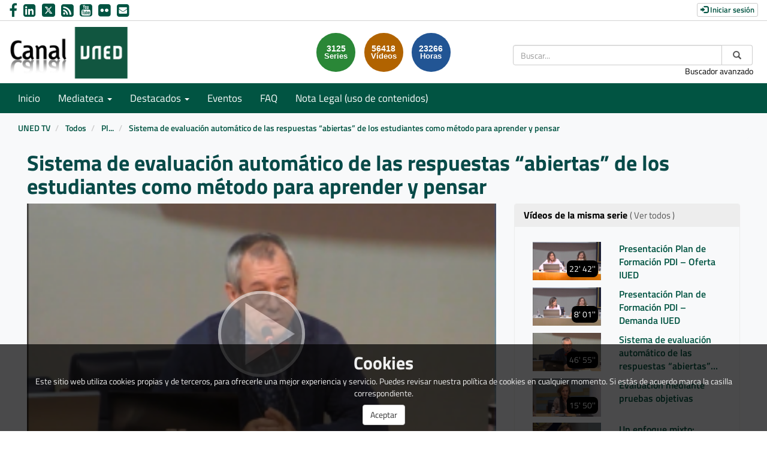

--- FILE ---
content_type: text/css; charset=UTF-8
request_url: https://canal.uned.es/webtv/css/webtv.css
body_size: 39747
content:





    
        
            
    body {
        background: #FFFFFF;
    }

    ul, ol {
        list-style:none;
        margin: 0;
        padding: 0;
    }

    h1, h2, h3, h4 {
        font-weight: bold;
        color: #111;
    }

    a, a:hover {
        color: #000000;
    }

    .disabled {
        color: #767676 !important;
    }

    .edit-pmk-icon {
        font-size:17px;
        color: #c05800;
    }

    .date, .num_views {
        text-align: right;
    }

    .main-content {
        min-height: 625px;
    }

    .login-box-pmk .logout-button {
        background-color: #b30000;
        border-color: #b30000;
    }

    .search-form {
        padding: 10px;
        background: #EDEDED;
        color: #000000;
    }

    .search-form .input-group.date {
        width: 100%;
    }

    .search-form a {
        color: #2d699e;
    }

    .input-group-addon {
        background: white;
    }

    .video-duration {
        position: absolute;
        top: 8%;
        left: 8%;
        color: white;
        font-size: 0.8em;
        background:rgba(0,0,0,0.65);
        padding: 1px 3px;
    }

    .order-by {
        display: inline;
        padding-left: 5px;
    }

    .order-by > li{
        padding-left: 0;
        padding-right: 0;
    }

    .btn-pmk {
        background-color: darkorange;
        color: #ffffff;
    }

    .panel-pmk>.panel-heading {
        background-color: darkorange;
        color: #ffffff;
        font-weight: bold;
    }

    .panel-series .panel-body, .panel-related .panel-body{
        overflow-x: hidden;
        overflow-y: scroll;
        max-height: 400px;
    }

    .total-search {
        margin-top:10px;
        color:black;
        font-weight:bold;
        font-size:1.2em;
    }

    .list-group-item-pmk {
        background: transparent;
    }

    .block-media-pmk {
        padding-top:10px;
    }

    .block-media-pmk h1, .block-media-pmk .h1, .block-media-pmk h2, .block-media-pmk .h2, .block-media-pmk h3, .block-media-pmk .h3 {
        margin-top: 0;
    }

    .block-search-pmk {
        margin-bottom:20px;
    }

    .show_more_link a, .show_more_link a:hover {
        color: #000000;
        font-size:14px;
    }

    .label-pmk a {
        color: #ffffff;
    }

    .label-pmk a:hover {
        color: #000000;
    }

    .label-pmk {
        background-color: darkorange;
        margin-left:3px;
        white-space: normal;
        display: inline-block;
        max-width: 100%;
        overflow: hidden;
        text-align: left;
    }

    .titlecookie {
        font-weight: bold;
        color: ·ffffff;
        font-size: 30px;
    }

    .cookielaw {
        display: block; position: fixed;
        padding: 10px;
        bottom: 0;
        left: 0;
        width: 100%;min-height: 60px;
        background: rgb(0,0,0,0.7);
        color: #efefef;
        font-size: 100%;
        text-align: center;
        z-index: 1000000;
        overflow: hidden;
    }

    /* Wall block */

    .wall_block {
        margin-bottom: 20px;
    }

    .wall-container {
        padding-bottom: 10px;
    }

    .next_events_box_title {
        font-size: 16px;
        margin-top: 5px !important;
        margin-bottom: 0;
        font-weight: bold;
    }

    .next_events_box_data .title a {
        font-size: 16px;
        font-weight: 600;
        overflow: hidden;
        display: -webkit-box;
        -webkit-line-clamp: 2;
        line-clamp: 2;
        -webkit-box-orient: vertical;
    }

    .next_events_box_data {
        margin-top: 10px;
    }

    .wall-container .no_events {
        font-size: 15px;
    }

    .carousel-caption .background-title {
        background-color: rgba(0,0,0,0.8);
        overflow: hidden;
        display: -webkit-box;
        -webkit-line-clamp: 2;
        line-clamp: 2;
        -webkit-box-orient: vertical;
    }

.block_relative {
    position:relative;
}

.image_representation {
    position: relative;
    text-align: center;
    color: black;
    margin-top:10px;
}

.image_representation .thumbnail {
    border:0;
    margin-bottom: 0;
}

.image_representation .thumbnail .embed-responsive, .list-of-series .thumbnail .embed-responsive {
    border-radius: 10px;
}

.image_representation .thumbnail .caption {
    padding:2px;
}

.title_image_representation  {
    display: -webkit-box;
    text-align:left;
    -webkit-box-orient: vertical;
    overflow: hidden;
    text-overflow: ellipsis;
    white-space: normal;
    font-size:15px;
    font-weight: 500;
    color: #000000;
    margin-top:10px;
    -webkit-line-clamp: 3;
    max-height: 4.5em;

}

.second_line_image_representation  {
    display: -webkit-box;
    text-align:left;
    -webkit-box-orient: vertical;
    overflow: hidden;
    text-overflow: ellipsis;
    white-space: normal;
    font-size:12px;
    font-weight: 500;
    line-height: 1.6rem;
    padding:2px;
    color: #0b0b0b;
    -webkit-line-clamp: 3;
    max-height: 3.5em;
}

.caption a .second_line_image_representation {
    margin-top:5px;
    margin-bottom:5px;
}
.icons_image_representation_center {
    position: absolute;
    top: 50%;
    left: 50%;
    transform: translate(-50%, -50%);
    background: transparent;
    color:white;
    border-radius:50%;
    border: 1px solid #FFF;
    width:30%;
    height:50%;
}

.icons_image_representation_center i {
    margin-top: 15px;
    margin-left: 5px;
}

.icons_image_representation_bottom_right {
    color: #FFF;
    opacity:0.9;
    padding:3px;
    bottom: 0.5em;
    position: absolute;
    top: 45%;
    left: 0;
    width: 100%;
}

.icons_image_representation_bottom_right .background {
    width:10%;
    background-color: #000;
    padding:3px;
    float: right;
    margin-right: 30px;
    margin-bottom:10px;
}

.img_adapter_4_3 {
    height: 100%;
    display: inline-block;
    vertical-align: middle;
}

.embed-responsive-item {
    background-color: #000;
}

.thumbnail a {
    text-decoration:none;
    color: #000000;
}

.thumbnail a:hover {
    text-decoration: underline;
}

.thumbnail a:focus {
    outline-offset: 2px;
}

.thumbnail .caption li {
    padding: 0;
}

.navbar-default .navbar-nav>li>a:focus, .navbar-default .navbar-nav>li>a:hover {
    color: #ffffff;
    background-color: transparent;
}

.recently .image_representation .title_image_representation {
    font-size:17px;
}

.highlight .image_representation .title_image_representation {
    font-size:22px;
}

.second_line_image_representation, .date_and_visits {
    color: #666666;
    font-size:14px;
}

.image_representation .title_image_representation {
    margin: 10px 0 0 0;
}

.image_representation .second_line_image_representation, .image_representation  .date_and_visits  {
    margin:0;
    padding:0;
}

.image_representation .second_line_image_representation {
    margin: 5px 0;
}

.highlight .image_representation .title_image_representation {
    font-weight: bold;
}

.panel-body .title_image_representation {
    margin-top:0;
}

.tags-info-pmk .list-inline>li {
    padding-right: 0;
    padding-left: 0;
}

.panel-series .current {
    background-color: #ededed;
}

.list-group-item-custom {
    border:none;
    padding-top: 5px;
    padding-bottom: 5px;
}

.inside-video-duration {
    position: absolute;
    background: #000000;
    opacity: 1;
    bottom: 5px;
    right: 5px;
    color: white;
    padding:4px;
    border-radius:8px;
}

.video_block {
    border-bottom: 1px solid #808080;
    margin-bottom:25px;
}

.video_block .video-title {
    overflow: hidden;
    display: -webkit-box;
    -webkit-line-clamp: 2;
    line-clamp: 2;
    -webkit-box-orient: vertical;
}

.video-page .list-group {
    margin-bottom: 0;
}

@media (max-width: 992px) {
    .highlight .image_representation .title_image_representation {
        font-size:24px;
    }
    .title_image_representation  {
        font-size:16px;
    }
    .second_line_image_representation  {
        font-size:12px;
    }
}

@media (max-width: 768px) {
    .recently .image_representation .title_image_representation {
        font-size:24px;
    }

    .highlight .image_representation .title_image_representation {
        font-size:24px;
    }
    .title_image_representation  {
        font-size:20px;
    }
    .second_line_image_representation  {
        font-size:16px;
    }
}

.multimedia_object_edit_button {
    position: absolute;
    right: 0;
    top: 0;
    width: 30px;
    color: #000;
    cursor: pointer;
    background-color: #fff;
    height: 30px;
    border: 1px solid #eaeaea;
}
    .series_image_group {
    position:relative;
}

.series_image_group .embed-responsive-item:before {
    content: '';
    position: absolute;
    top: 0;
    left: 0;
    bottom: 0;
    right: 0;
    z-index: 1;
    background: rgba(0, 0, 0, .1);
    z-index: 1;
}

.hover_series {
    position: absolute;
    width: 50%;
    right:0;
    text-align: center;
    background-color: black;
    height: 100%;
    top: 0;
    opacity: 1;
    z-index: 2;
}

.hover_series .text-center {
    height:100%;
}

.hover_series .series_count_mmobj {
    margin-top:15%;
}

.hover_series .series_count_mmobj {
    display:block;
    color: white;
    font-size: 2vw;
    opacity: 1;
}

.hover_series .series_count_text {
    display:block;
    color: white;
    font-size: 1vw;
    opacity: 1;
}

@media (max-width: 1919.98px) {
    .hover_series .series_count_mmobj {
        margin-top:20%;
    }
    .hover_series .series_count_mmobj {
        font-size: 2vw;
    }

    .hover_series .series_count_text {
        font-size: 1vw;
    }

    .highlight .hover_series .series_count_mmobj {
        margin-top:20%;
    }
    .highlight .hover_series .series_count_mmobj {
        font-size: 3vw;
    }

    .highlight .hover_series .series_count_text {
        font-size: 2vw;
    }
}

@media (max-width: 1599.98px) {
    .hover_series .series_count_mmobj {
        margin-top:15%;
    }
    .hover_series .series_count_mmobj {
        font-size: 3vw;
    }

    .hover_series .series_count_text {
        font-size: 2vw;
    }
}

@media (max-width: 1199.98px) {
    .hover_series .series_count_mmobj {
        margin-top:20%;
    }
    .hover_series .series_count_mmobj {
        font-size: 3vw;
    }

    .hover_series .series_count_text {
        font-size: 2vw;
    }
}

@media (max-width: 991.98px) {
    .hover_series .series_count_mmobj {
        margin-top:20%;
    }
    .hover_series .series_count_mmobj {
        font-size: 5vw;
    }

    .hover_series .series_count_text {
        font-size: 4vw;
    }

    .highlight .hover_series .series_count_mmobj {
        margin-top:20%;
    }
    .highlight .hover_series .series_count_mmobj {
        font-size: 12vw;
    }

    .highlight .hover_series .series_count_text {
        font-size: 7vw;
    }
}

@media (max-width: 767.98px) {
    .hover_series .series_count_mmobj {
        margin-top:25%;
    }
    .hover_series .series_count_mmobj {
        font-size: 9vw;
    }

    .hover_series .series_count_text {
        font-size: 8vw;
    }

    .highlight .hover_series .series_count_mmobj {
        margin-top:20%;
    }
    .highlight .hover_series .series_count_mmobj {
        font-size: 12vw;
    }

    .highlight .hover_series .series_count_text {
        font-size: 7vw;
    }
}
    .stats-circle {
    width: 65px;
    height: 65px;
    border-radius: 65px;
    padding: 20px 0;
    line-height: 12px;
    color: #ffffff;
    font-family: Arial, Helvetica, sans-serif;
    font-weight: bold;
}

.stats-circle .stats-label {
    font-size: 75%;
}

.stats-circle-1 {
    background-color: #2a8737;
}

.stats-circle-2 {
    background-color: #b16300;
}

.stats-circle-3 {
    background-color: #225594;
}
    .header-pmk .header-logo {
    margin-bottom:10px;
}

.header-pmk .header-logo div {
    padding-left:0;
    padding-right:0;
}

.header-pmk, .header-top-pmk, .header-bottom-pmk {
    padding-left:0;
    padding-right:0;
}

.header-pmk .header-top-pmk {
    padding:5px;
    font-size:14px;
}

.navbar-custom-links a:hover {
    color: #000000 !important;
}

.navbar-custom .navbar-nav>.active>a, .navbar-custom .navbar-nav>.active>a:hover, .navbar-custom .navbar-nav>.active>a:focus {
    background-color: #443A32;
}

.navbar-custom .navbar-nav>li>a {
    color: #ffffff;
}

.navbar-custom .navbar-nav>li>a:hover {
    color: #ffffff;
}

.navbar-custom-links a:active {
    text-decoration: none;
    color: #ffffff;
}

    .menu-pmk .navbar-custom {
    margin-bottom:0;
}

.menu-pmk {
    background-color: darkorange;
    margin-top:15px;
    font-size:18px;
}

.menu-pmk .navbar-custom {
    background-color: darkorange;
    color: #000000;
    border: none;
}

.menu-pmk .navbar-custom .navbar-collapse {
    padding:0;
}
    footer {
    font-size:14px;
    background-color: darkorange;
    color: #ffffff;
}

.footer-content {
    padding:25px 0 25px 0;
}

.footer-pmk {
    margin-top:20px;
    padding-top: 10px;
}

.footer-pmk .footer-content-pmk div {
    padding-bottom: 10px;
    color: #ffffff;
}

.footer-pmk .footer-content-pmk > div {
    padding-bottom: 0;
}

.powered_by {
    background: #000000;
    color: #ffffff;
}

.footer-pmk .web-map a {
    color: #FFF;
}

.powered_by a{
    color: white;
    text-decoration: none;
}
.powered_by div {
    text-align: right;
    margin: 0 auto;
    padding: 10px;
    font-size: 12px;
    position: relative;
}

.version {
    font-style: italic;
}

.powered_by img {
    width: 15px;
}
    .breadcrumb-pmk {
    background: transparent;
}

.breadcrumb-pmk-list {
    background: transparent;
    padding:8px 0;
    margin-bottom: 0;
}

.breadcrumb-pmk-list a, .breadcrumb-pmk-list li {
    color: #000000;
}
    
.search-box {
    margin: 30px 8px 8px 8px;
}
.search-box button {
    padding: 1px 6px;
}
.search-box .input-group {
    border-radius: 8px;
    /*overflow: hidden;*/
}
.search-box .input-group input.form-control {
    border-radius: 4px;
}
#search-box-base,
#search-box-mobile,
#search-box-sticky {
    border-radius: 4px 0 0 4px;
    border-right: 0;
    box-shadow: none;
}
#search-box-base:focus,
#search-box-mobile:focus,
#search-box-sticky:focus {
    border-color: #ccc;
}
    .categories_list {
    list-style-type: none;
    margin-top: 0;
}

.categories_list .categories_list_block {
    width: 100%;
    background-color: #ffffff;
}

.event-pmk .mmobj-title {
    overflow: hidden;
    word-break: break-word;
}
    .pagination>li>a, .pagination>li>span {
    color: #000000 !important;
}

.pagination>li>a:hover {
    color: #fff !important;
    background-color: darkorange;
    border: 1px solid #828385;
}

.pagination>.active>a, .pagination>.active>span, .pagination>.active>a:hover, .pagination>.active>span:hover, .pagination>.active>a:focus, .pagination>.active>span:focus {
    background-color: darkorange;
    color: #fff !important;
    border-color: #dddddd;
}
    .twitter-icon-heading,
.chat-icon-heading {
    height: 1em;
    float: right;
}
    .share_url input, .share_iframe input {
    width: 70%;
    border: 1px solid #ccc;
    float:right;
    padding: 0;
    margin: 0;
}
    .live_content {
    margin-top:20px;
}

.event-chat-panel:a, .event-chat-panel:a:active, .event-chat-panel:a:visited {
    color: #000000;
    text-decoration: none;
}
.event-chat-panel:a:hover {
    color: #FF0000;
    text-decoration: underline;
}
#chatDiv {
    margin:2px;
    display: table;
    width: 100%;
}
.chatText {
    font-family: Arial, Helvetica;
    font-size: 13px;
    color: #000000;
    word-wrap: break-word;
    display: table-cell;
    padding: 10px;
    vertical-align: middle;
}
.chatTime {
    font-size: 11px;
    color: #A0A0A0;
    text-align: right;
    display: table-cell;
    padding: 10px;
    vertical-align: top;
    min-width: 85px;
    max-width: 85px;
}
.chatError {
    font-size: 11px;
    padding: 4px;
    text-align: center;
    color: #D00000;
    background-color: #FFF0E0;
    border: 1px solid #C0B0A0;
}
.chatForm.chatInputMessage {
    overflow-y: auto;
}
.chat-list-error,
.chat-name-error {
    display: none;
    color: red;
}
.chatRow.odd-row {
    background-color: #FFFFFF;
    display: table-row;
}
.chatRow.even-row {
    background-color: #F6F6F6;
    display: table-row;
}
    .wall-image .thumbnail {
    margin-bottom: 0;
    padding:0 !important;
    background-color: transparent !important;
}

.wall-image .image_representation {
    margin-top:0;
    padding-left:0;
    padding-right: 0;
}
.wall-container {
    margin: 0;
}

.wall-info {
    border-right: 1px solid #ddd;
}

.wall-info .wall-title {
    margin-left: 5px;
}

.wall-info .wall-subtitle {
    margin-top:10px;
    margin-left: 5px;
    height: 100%;
}

.wall-labels{
    margin-top:10%;
    font-size:20px;
    margin-bottom: 10px;
}

    .widget_forbidden_error {
    text-align: center;
    margin-top: 10vh;
    font-size: 10vh;
    margin-bottom: 6vh;
}

.widget_forbidden_error_message {
    text-align: center;
    margin-top: 3vh;
    font-size: 6vh;
    margin-bottom: 2vh;
}

.widget_forbidden_message, .widget_unauthorized_message {
    text-align: center;
    margin-top: 3vh;
    font-size: 6vh;
    margin-bottom: 6vh;
}

.widget_unauthorized_error {
    text-align: center;
    margin-top: 10vh;
    padding-top: 10vh;
    font-size: 10vh;
    margin-bottom: 6vh;
}

.widget_unauthorized_error_message {
    text-align: center;
    margin-top: 3vh;
    font-size: 6vh;
    margin-bottom: 2vh;
}

#player_password_check_fail {
    color: red;
    margin: 0 10px;
}

.widget_password {
    text-align: center;
    padding-top: 40px;
}

@media (min-width: 991.98px) {
    .widget_forbidden_error {
        text-align: center;
        margin-top: 10vh;
        font-size: 7vh;
        margin-bottom: 6vh;
    }

    .widget_forbidden_error_message {
        text-align: center;
        margin-top: 3vh;
        font-size: 3vh;
        margin-bottom: 2vh;
    }

    .widget_forbidden_message, .widget_unauthorized_message {
        text-align: center;
        margin-top: 3vh;
        font-size: 3vh;
        margin-bottom: 6vh;
    }

    .widget_unauthorized_error {
        text-align: center;
        margin-top: 10vh;
        padding-top: 10vh;
        font-size: 7vh;
        margin-bottom: 6vh;
    }

    .widget_unauthorized_error_message {
        text-align: center;
        margin-top: 3vh;
        font-size: 3vh;
        margin-bottom: 2vh;
    }

    #player_password_check_fail {
        color: red;
        margin: 0 10px;
    }

    .widget_password {
        text-align: center;
        padding-top: 40px;
    }

    abbr, abbr[title], abbr[data-original-title] {
        text-decoration: none !important;
        border-bottom: 0 !important;
    }
}
    h1 small,h2 small,h3 small,h4 small,h5 small,h6 small,.h1 small,.h2 small,.h3 small,.h4 small,.h5 small,.h6 small,h1 .small,h2 .small,h3 .small,h4 .small,h5 .small,h6 .small,.h1 .small,.h2 .small,.h3 .small,.h4 .small,.h5 .small,.h6 .small,
.pagination>.disabled>span,.pagination>.disabled>span:hover,.pagination>.disabled>span:focus,.pagination>.disabled>a,.pagination>.disabled>a:hover,.pagination>.disabled>a:focus {
    color: #767676;
}

    /* Legacy Menu CSS */
        /* Legacy Categories CSS */
        /* Legacy Misc video CSS */
    

    

@font-face {
    font-family: "Titillium Web";
    font-style: normal;
    font-weight: 200;
    src: url("/fonts/TitilliumWeb-Light.ttf") format('truetype');
}

@font-face {
    font-family: "Titillium Web";
    font-style: normal;
    font-weight: 400;
    src: url("/fonts/TitilliumWeb-Regular.ttf") format('truetype');
}

@font-face {
    font-family: "Titillium Web";
    font-style: normal;
    font-weight: 600;
    src: url("/fonts/TitilliumWeb-SemiBold.ttf") format('truetype');
}

@font-face {
    font-family: "Titillium Web";
    font-style: normal;
    font-weight: 800;
    src: url("/fonts/TitilliumWeb-Bold.ttf") format('truetype');
}


.login-box-pmk a:hover, .login-box-pmk a:active, .login-box-pmk a:focus, .login-box-pmk a:focus-within, .login-box-pmk a:visited {
    color: #ffffff !important;
}

body {
    font-family: 'Titillium Web', sans-serif;
    color: #333 !important;
    background-color: #FFFFFF !important;
}

.main-content, .header-pmk .header-top-pmk > div, .header-pmk .header-bottom-pmk > div, .menu-pmk > div, .breadcrumb-pmk > div {
    max-width: 1800px;
}

.content-pmk {
    background: rgb(248, 249, 250);
}

h1, h2, h3, h4, h5 {
    color: #084A48;
}

footer {
    background-color: #f1f1f1;
}

/** General **/
.block-media-pmk {
    padding-bottom: 15px;
}

.block-media-pmk h1, .block-wall-pmk h1 {
    font-size: 24px;
    padding-bottom: 5px;
}

.caption a .second_line_image_representation {
    margin: 0;
}

.main-content {
    padding-bottom: 20px;
}

.stats-circle {
    line-height: 13px;
}

.stats-circle .stats-label {
    font-size: 90%;
}

.show_more_link a, .show_more_link a:hover {
    color: #015442;
    font-size: 18px;
    font-weight: 600;
}

/*** Wall ***/

.block-wall-pmk {
    padding-top: 20px;
}

#carousel-wall .thumbnail .embed-responsive, #carousel-wall .embed-responsive {
    border-radius: 10px;
}

#carousel-uned .carousel-caption {
    font-size: 20px;
}

#carousel-uned .carousel-caption .background-title {
    background-color: rgba(1,84,66);
    padding: 10px 0;
}

.next_events_box_title {
    color: #084A48;
    margin-top: 0!important;
}

.next_events_box_data .title a {
    color: #015442;
}

.next_events_box > .next_events_box_title:nth-child(1) {
    margin-top: 0 !important;
}

/*** Enlaces de interés/FAQ ***/

.useful-links .logo {
    margin: 20px auto;
    max-height: 150px;
}

.useful-links p {
    font-size: 16px;
}

/*** Mediateca ***/

.widget_categories .img_adapter_4_3, .widget-recursos .img_adapter_4_3 {
    height: auto;
    width: 100%;
}

.widget_categories .thumbnail, .widget-recursos .thumbnail {
    padding: 0;
    border: none;
    background-color: #015442;
    border-radius: 10px;
}

.widget_categories .thumbnail .embed-responsive, .widget-recursos .thumbnail .embed-responsive {
    border-top-left-radius: 10px;
    border-top-right-radius: 10px;
}

.widget-recursos .thumbnail {
    margin-bottom: 5px;
}

.widget_categories .title_image_representation, .widget-recursos .title_image_representation {
    font-size: 20px;
    padding-bottom: 10px;
    color: #FFF;
    padding-left: 10px;
    padding-right: 10px;
}

/*** Inbox ***/

#pumukitinbox_body .button-next button, #pumukitinbox_body .button-next button:hover, #pumukitinbox_body .btn-previous, #pumukitinbox_body .btn-previous:hover {
    background-color: #084A48 !important;
}

#inbox_folder_form, #uploader_drag_and_drop {
    border-top-color: #084A48!important;
}

/*** Footer **/

.footer-pmk {
    margin-top: 0;
    padding-top: 20px;
}

.footer-content-pmk {
    padding-top:20px;
    padding-bottom: 20px;
}

.footer-content-pmk h2 {
    font-size: 18px;
    font-weight: 800;
    margin-bottom: 20px;
    color: #212529;
}

.footer-content-pmk h5 {
    font-weight: 600;
}

.footer-pmk .footer-content-pmk div {
    padding-bottom: 0;
}

footer h4 {
    font-weight: 800;
    margin-bottom: 20px;
    color: #212529;
}

footer ul > li {
    margin-bottom: 20px;
    font-weight: 600;
}

footer .patrocinadores img {
    max-height: 70px;
    max-width: 140px;
    height: auto;
    margin: 0 auto;
}

footer .sub-footer {
    padding: 30px 60px;
    background: linear-gradient(to right, #2d2d2d 0%, #2d2d2d 50%, #000 50%, #000 100%);
}

footer .sub-footer h3 {
    font-weight: 400;
    margin-bottom: 20px;
    color: #FFF;
}

footer .sub-footer h4 {
    color: #FFF;
}

footer .sub-footer .links a {
    color: #CCC;
}

footer .sub-footer .rrss a {
    color: #FFF;
}

footer .sub-footer .rrss a .logo-x {
    min-width: 20px;
}

footer .sub-footer .rrss a .fa {
    font-size: 20px;
}

footer .sub-footer .contacta {
    padding-left: 30px;
}

footer .sub-footer .contacta a {
    color: #FFF;
    text-decoration: underline;
    font-weight: 600;
}

footer .sub-footer .title {
    font-weight: 600;
    margin-bottom: 10px;
    font-size: 15px;
}

.powered_by div {
    padding-top: 5px;
    padding-bottom: 5px;
}

/** Login **/
.login-box-pmk a {
    color: #015442 !important;
    font-weight: 600;
    font-size: 13px;
}

.login-box-pmk a:hover, .login-box-pmk a:active, .login-box-pmk a:focus, .login-box-pmk a:focus-within, .login-box-pmk a:visited {
    color: #015442 !important;
    text-decoration: none;
}

/** Header **/
.header-logo {
    margin-bottom:0;
    margin-top: 10px;
}

.header-logo .header-logo-img {
    max-width: 200px;
}

.header-pmk .header-top-pmk {
    padding: 0 5px 0 0;
}

.header-top-pmk {
    border-bottom: 1px solid lightgray;
}

.header-bottom-pmk {
    background: #FFF;
}

.contact-us a {
    color: #015442;
    font-size: 24px;
    padding-right: 5px;
}

.contact-us .logo-x {
    display: inline;
    background: #015442;
    border-radius: 4px;
    padding: 4px;
    vertical-align: top;
    margin-top: 6px;
}

.stats #total {
    margin-top: 10px;
}

.navbar-default .navbar-toggle .icon-bar {
    background-color: #FFF;
}

/** Menu **/

.menu-pmk {
    background-color: #015442;
    margin-top: 0;
}

.menu-pmk .navbar-custom {
    background-color: #015442;
    color: #FFF;
}

.menu-pmk .dropdown-menu {
    padding: 0;
}

.menu-pmk .dropdown-menu>li>a {
    padding: 10px 20px;
    font-size: 16px;
}

/*** Search ***/

.search-form {
    background: #015442;
    border-color: #666;
}

.search-form label {
    color: #FFF;
}

.search-form a {
    color: #FFFFFF;
}

.custom-list-by-search .image_representation .thumbnail {
    border: 1px solid #DDD;
    border-radius: 10px;
    min-height: 290px;
    background: #FFF;
    padding: 15px 15px 10px 15px;
    transition: box-shadow .3s linear;
    background-color: transparent;
}

.custom-list-by-search .image_representation .title_image_representation {
    -webkit-line-clamp: 2;
    height: 46px;
}

.custom-list-by-search .image_representation .thumbnail:hover {
    box-shadow: 0 6px 10px 4px rgba(60,64,67,.15);
    cursor: pointer;
}

.custom-list-by-search  .second_line_image_representation {
    margin-top:5px !important;
    margin-bottom:5px !important;
    -webkit-line-clamp: 1;
}

/*** Breadcrumb ***/
.breadcrumb {
    padding-top: 15px;
    background: rgb(248, 249, 250) !important;
}

.breadcrumb-pmk {
    background: rgb(248, 249, 250);
}

.breadcrumb-pmk-list a, .breadcrumb-pmk-list li {
    color: #015442;
    font-weight: 600;
}

.panel-pmk {
    background-color:transparent;
    border: 1px solid #ededed;
}

.panel-pmk>.panel-heading {
    background-color: #ededed;
    color: #000;
    border-color: transparent;
    font-weight: 400;
}

.list-group-item-pmk {
    border: 1px solid #ededed !important;
}

.list-group-item-pmk input {
    color: #000000;
}

/** Label **/
.label-pmk {
    background-color: #015442;
    font-size: 12px;
}

.label-pmk a, .label-pmk a:hover {
    color: #ffffff !important;
}

/*** Pagination ***/
.pagination>.active>a, .pagination>.active>span, .pagination>.active>a:hover, .pagination>.active>span:hover, .pagination>.active>a:focus, .pagination>.active>span:focus {
    z-index: 2;
    color: #fff;
    background-color: #2b2b2b;
    border-color: #222222;
    cursor: default;
}

/*** Series template - File links ***/

.series_subtitle .subtitle {
    font-size: 24px;
}

.series-design {
    text-align: right;
    padding-top: 20px;
}

.series-design img {
    max-width: 25px;
}

.om-series {
    margin-left: 0;
    margin-right: 0;
}

.om-series .columns .image_representation a:hover {
    text-decoration: none;
}

.om-series .columns .image_representation a:hover .thumbnail {
    box-shadow: 0 6px 10px 4px rgba(60,64,67,.15);
}

.om-series .columns .image_representation .title_image_representation {
    -webkit-line-clamp: 2;
    height: 46px;
}

.om-series .columns .image_representation .thumbnail {
    border: 1px solid #DDD;
    border-radius: 10px;
    min-height: 360px;
    background: #FFF;
    padding: 15px 15px 10px 15px;
    transition: box-shadow .3s linear;
}

.om-series .rows .video_block {
    border-bottom: none;
    background: #FFF;
    margin: 0px 15px 25px;
    padding: 0px;
}

.om-series .rows .video_block .image_representation {
    margin-top: 0;
}

.om-series .rows .video_block .image_representation .thumbnail {
    padding: 0;
}

.om-series .rows .video_block .video-description {
    overflow: hidden;
    display: -webkit-box;
    -webkit-line-clamp: 4;
    line-clamp: 4;
    -webkit-box-orient: vertical;
    padding-bottom: 0;
}

.list-group-item-custom {
    background: transparent;
}

a.list-group-item-custom i {
    color: #2d4f7c;
}

a.list-group-item-custom {
    background: transparent;
    color: #2d4f7c;
}

a.list-group-item-custom .language {
    color: #015442;
}

a.list-group-item-custom:hover {
    background: #EAEAEA;
    color: #FFFFFF;
}

.form-control:focus {
    border-color: #015442;
}

.video_block {
    border-bottom: 1px solid #015442;
}

.list-group-item {
    background-color: transparent;
    border: none;
}

.hover_series {
    background-color: rgba(0,0,0,0.6);
}

.list-of-series .thumbnailo {
    box-shadow: 2px 2px 3px #666;
}

.thumbnailo {
    box-shadow: 1px 1px 2px #666;
}

.thumbnailo:nth-child(1) {
    z-index: 3;
}

.list-of-series .thumbnailo:nth-child(2) {
    left:10px;
    top: 4px;
}

.thumbnailo:nth-child(2) {
    z-index: 2;
    transform: scale(0.97);
    position: absolute;
    left: 7px;
    top: 3px;
}

.list-of-series .thumbnailo:nth-child(3) {
    left: 20px;
    top: 9px;
}

.thumbnailo:nth-child(3) {
    z-index: 1;
    transform: scale(0.94);
    position: absolute;
    left: 14px;
    top: 6px;
}

.thumbnailholder {
    position: absolute;
    background: #000;
    z-index: -1;
    width: 100%;
    height: 100%;
}

.thumbnail img.thumbnailimg {
    margin: 0 auto;
    display: inline-block;
    vertical-align: middle;
}

.library .thumbnail .embed-responsive-item, .list-of-series .thumbnail .embed-responsive-item {
    border: 2px solid #FFF;
}

.library .thumbnail .embed-responsive, .list-of-series .thumbnail .embed-responsive {
    overflow: visible;
}

.series-date {
    padding: 0 15px; 
}

/*** Login Box ***/
.login-box-pmk {
    color: #015442;
}

.login-box-pmk {
    padding:5px;
    cursor:pointer;
}

.login-box-pmk a, .login-box-pmk a:hover, .login-box-pmk a:focus {
    margin-right:5px;
}

.login-box-pmk a.logout-button, .login-box-pmk a.logout-button:hover, .login-box-pmk a.logout-button:focus {
    color: #FFFFFF !important;
}


/*** User data modal ***/
#userDataModal .modal-header {
    border-top-left-radius: 3px;
    border-top-right-radius: 3px;
    background-color: #015442;
}

#userDataModal .modal-header .modal-title {
    color: #FFF;
}

#userDataModal .modal-header .close {
    color: #FFF;
    opacity: .8;
}

#userDataModal .caixa {
    margin-bottom: 10px;
}

#userDataModal .caixa .titulo {
    color: #015442;
    font-size: 15px;
    font-weight: 600;
    padding-left: 10px;
    padding-bottom: 1px;
    border-bottom: 2px solid #015442;
}

#userDataModal .data-user {
    color: #555;
    padding: 5px 10px;
    margin-top: 5px;
    font-weight: 400;
}

/*** Menu - Links ***/
.navbar-custom-links {
    width: 100%;
    font-size:17px;
}

.navbar-custom-links .my-videos {
    float: right;
}

.navbar-custom .navbar-nav>li>a:hover {
    color: #FFF !important;
}

.navbar-default .navbar-nav>.open>a, .navbar-default .navbar-nav>.open>a:hover, .navbar-default .navbar-nav>.open>a:focus {
    color: #015442 !important;
}

/*** Widget - Categories  ****/
.widget_categories, .widget_most-viewed, .widget_recently {
    padding-bottom: 20px;
}

.categories_list .categories_list_block {
    background-color: rgb(248, 249, 250);
}

/*** Widget - Videos  ****/

.block-media-pmk .image_representation .thumbnail {
    border: 1px solid #DDD;
    border-radius: 10px;
    min-height: 320px;
    background: #FFF;
    padding: 15px 15px 10px 15px;
    transition: box-shadow .3s linear;
    background-color: transparent;
}

.block-media-pmk .image_representation .title_image_representation {
    -webkit-line-clamp: 2;
    height: 46px;
}

.block-media-pmk .image_representation .thumbnail:hover {
    box-shadow: 0 6px 10px 4px rgba(60,64,67,.15);
    cursor: pointer;
}

.block-media-pmk  .second_line_image_representation {
    margin-top:5px !important;
    margin-bottom:5px !important;
    max-height: 55px;
    -webkit-line-clamp: 1;
}

.image_representation .thumbnail, .image_representation .embed-responsive-item {
    background-color: transparent;
}

.image_representation .title_image_representation, .image_representation .thumbnail a, .image_representation .title_image_representation a {
    color: #015442;
    font-size: 16px;
    font-weight: 600;
}

.thumbnail .title_image_representation a:hover {
    text-decoration: underline;
}

.image_representation .second_line_image_representation,  .image_representation .date_and_visits, .image_representation .language {
    text-align: left;
}

.material a {
    color: #999;
}

.video-series a {
    color: #015442;
}

.persons {
    padding-top: 10px;
}

.persons li {
    padding: 0;
}

.global_block_title {
    position: relative;
    outline-style: none;
    overflow: hidden;
}

.custom-block-title:after {
    content: "";
    position: absolute;
    margin-left: 10px;
    background: #015442;
    height: 1px;
    box-shadow: 1000px 0 0 -1000px #d1d1d1;
    width: 100%;
    top: 40%;
}

.custom-link-more {
    font-size: 16px;
    font-weight: 600;
    top: 0;
    position: absolute;
    right: 0;
    background: white;
    z-index: 1;
    padding: 6px 0 6px 6px;
    margin-top: -2px;
}

.custom-link-more:hover {
    text-decoration: none;
}

.recently .image_representation .title_image_representation {
    font-size: 16px;
}

/*** Multimedia page ***/

.link-videos-serie {
    font-weight: 400;
    color: #555 !important;
    font-size: 15px;
}

.modal-body .share_url {
    padding: 30px 20px;
}

.modal-body .share_url.share_iframe {
    padding-bottom: 0px;
}

.video-page .description {
    margin-top: 15px;
}

.modal-body .block_twitter .logo-x {
    height: 2em;
    margin-top: 1px;
}

/*** Events ***/

.events .image_representation .thumbnail {
    border: 1px solid #DDD;
    border-radius: 10px;
    min-height: 380px;
    background: #FFF;
    padding: 15px 15px 10px 15px;
    transition: box-shadow .3s linear;
}

.events .image_representation .title_image_representation {
    -webkit-line-clamp: 2;
    height: 46px;
}

.events .image_representation .a:hover {
    text-decoration: none;
}

.events .image_representation .thumbnail:hover  {
    box-shadow: 0 6px 10px 4px rgba(60,64,67,.15);
    cursor: pointer;
}

.events .thumbnail .materials {
    margin: 10px 0;
}

.events .thumbnail .materials .btn-event {
    background: #015442;
    color: #FFF;
    border-color: #015442;
    transition: background .3s linear;
    white-space: normal;
    text-overflow: ellipsis;
    -webkit-line-clamp: 2;
    -webkit-box-orient: vertical;
    display: -webkit-box;
    overflow: hidden;
    margin-bottom: 5px;
}

.events .thumbnail .materials .btn-event:hover {
    text-decoration: none;
    background: #004334;
}

#liveplayer h2.warning {
    top: calc(50% - 35px) !important;
    font-size: 22px !important;
    width: 100% !important;
}

/*** Media Queries ***/

@media (min-width: 1600px) {
    .hover_series .series_count_mmobj {
        font-size: 1vw;
        margin-top: 35%;
    }

    .list-of-series .hover_series .series_count_mmobj {
        font-size: 2vw;
    }
}

@media (max-width: 1599.98px) and (min-width: 991px) {
    .hover_series .series_count_mmobj {
        font-size: 1vw;
        margin-top: 35%;
    }

    .hover_series .series_count_text {
        font-size: 1vw;
    }

    .list-of-series .hover_series .series_count_mmobj {
        font-size: 2vw;
    }

    .events .image_representation .thumbnail {
        min-height: 345px;
    }
}

@media (max-width: 1520px) and (min-width: 1200px) {
    #liveplayer h2.warning {
        font-size: 16px !important;
    }
}

@media (max-width: 1200px) and (min-width: 991px) {
    .om-series .columns .image_representation .thumbnail {
        min-height: 250px !important;
    }

    .events .image_representation .thumbnail {
        min-height: 285px !important;
    }

    #liveplayer h2.warning {
        font-size: 14px !important;
    }
}

@media (max-width: 1024px) and (min-width: 767px) {
    .next_events_box .next_events_box_title, .next_events_box_data .title a {
        font-size: 14px;
    }

    .next_events_box .next_events_box_data {
        padding: 0;
    }

    .next_events_box_dates .event_start_date {
        font-size: 12px;
    }

    .show_more_link a {
        font-size: 13px !important;
    }

}

@media (max-width: 991px) {
    #liveplayer h2.warning {
        color: #FFF !important;
        font-size: 18px !important;
    }

    #liveplayer > div > div > img {
        filter: opacity(0.8);
    }
}

@media (max-width: 991px) and (min-width: 345px){
    #liveplayer h2.warning {
        top: calc(50% - 50px) !important
    }
}

@media (min-width: 768px) {
    .widget_categories .col-sm-2, .widget-recursos .col-sm-2 {
        width: 20%;
    }

    .om-series .columns .image_representation .thumbnail {
        min-height: 300px;
    }
}

@media (max-width:768px) {
    .header-bottom-pmk {
        padding-bottom: 10px;
    }

    .search-box {
        margin: 10px 8px 8px 8px;
    }

    .menu-pmk {
        padding-right: 0;
        padding-left: 0;
    }

    .menu-pmk .navbar-custom .navbar-collapse {
        padding: 0 15px;
        overflow-x: hidden;
    }

    .navbar-default .navbar-nav .open .dropdown-menu>li>a {
        color: #FFF;
    }

    .stats .stats-circle {
        width: 55px;
        height: 55px;
        padding: 15px 0;
        font-size: 12px;
    }

    .footer-logo-pmk {
        border-right: none;
    }

    .footer-logo-pmk img {
        margin: 0 auto;
    }

    .navbar-custom-links {
        padding-left: 15px;
    }

    .footer-content-pmk {
        text-align: center;
    }

    footer .sub-footer {
        padding-bottom: 0;
        background: linear-gradient(to bottom, #2d2d2d 0%, #2d2d2d 40%, #000 70%, #000 100%);
    }
}

@media (max-width: 767px) and (min-width: 668px) {
    .events .image_representation .thumbnail {
        min-height: 450px;
    }
}

@media (max-width: 668px) {
    .events .image_representation .thumbnail {
        min-height: 420px;
    }
}

@media (max-width: 620px) {
    .events .image_representation .thumbnail {
        min-height: 380px;
    }
}

@media (max-width:500px) {
    .video-page .video-title {
        font-size: 20px;
    }

    .events .image_representation .thumbnail {
        min-height: 300px;
    }
}

@media (max-width:425px) {
    .header-logo .header-logo-img {
        max-width: 120px;
        margin-top: 10px;
    }
}

@media (max-width:345px) {
    #liveplayer h2.warning {
        top: 0 !important;
    }
}

/* Pagerfanta */
.pagination>li>a, .pagination>li>span {
    color: #015442 !important;
    background-color: #FFF !important;
    border: 1px solid #ddd !important;
}

.pagination li span:hover,.pagination .next span:hover {
    color: #015442 !important;
    background-color: #eee !important;
    border-color: #ddd;
}

.pagination .active span {
    background: #015442 !important;
    color: #FFF !important;
}

.pagination .active span:hover {
    color: #000000 !important;
}

.pagination li a:hover {
    color: #999999 !important;
}

#search-box-desktop {
    border-top-left-radius: 4px;
    border-bottom-left-radius: 4px;
}

.search-form a, .search-form a:hover {
    color: #ffffff !important;
}

#form_search a:hover {
    color: #ffffff !important;
}



--- FILE ---
content_type: text/css
request_url: https://canal.uned.es/bundles/pumukitpaellaplayer/paella/src/style.css
body_size: 578
content:
#player-container {
    height: 85vh;
    position: relative;
    font-family: helvetica, arial, sans-serif;
}

.video-player, video {
    pointer-events: none !important;
}

:root {
    --volume-slider-fill-color: #FFF;
    --progress-bar-height: 7px;
}

.progress-indicator {
    width: 100%;
    margin-left: 0;
    height: var(--progress-bar-height);
}

.playback-bar .button-plugins .button-plugin-container button {
    cursor: pointer;
}

.progress-indicator-container .progress-indicator-content, .progress-indicator-remaining {
    height: var(--progress-bar-height);
}

.playback-bar .button-plugins button:hover {
    background-color: transparent;
}

.center-container div.captions-search-container input {
    color: #000;
}

.image-container, .image-container img {
    width: 100%;
}
